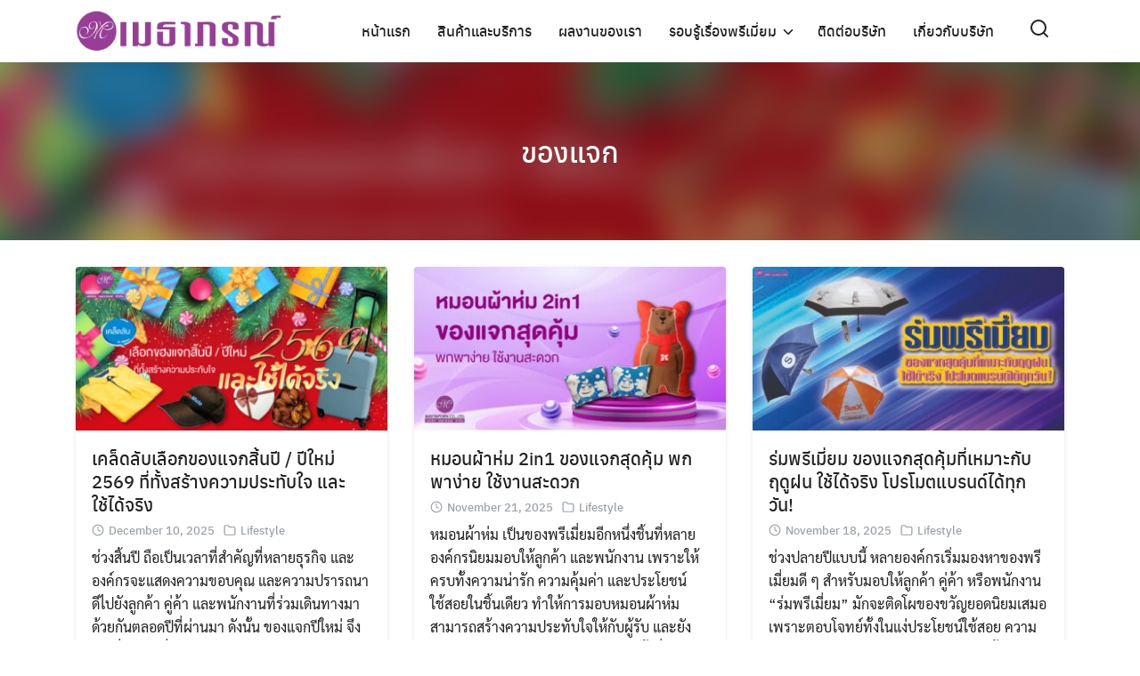

--- FILE ---
content_type: text/html; charset=UTF-8
request_url: https://maytaporn.com/tag/%E0%B8%82%E0%B8%AD%E0%B8%87%E0%B9%81%E0%B8%88%E0%B8%81/
body_size: 11959
content:
<!DOCTYPE html>
<html lang="en-US" prefix="og: https://ogp.me/ns#">
<head>
<meta charset="UTF-8">
<meta name="viewport" content="width=device-width, initial-scale=1">
<link rel="profile" href="http://gmpg.org/xfn/11">
<!-- Search Engine Optimization by Rank Math - https://rankmath.com/ -->
<title>ของแจก Archives - เมธาภรณ์ โรงงานผลิตเสื้อผ้า ของพรีเมี่ยม</title>
<meta name="robots" content="follow, noindex"/>
<meta property="og:locale" content="en_US" />
<meta property="og:type" content="article" />
<meta property="og:title" content="ของแจก Archives - เมธาภรณ์ โรงงานผลิตเสื้อผ้า ของพรีเมี่ยม" />
<meta property="og:url" content="https://maytaporn.com/tag/%e0%b8%82%e0%b8%ad%e0%b8%87%e0%b9%81%e0%b8%88%e0%b8%81/" />
<meta property="og:site_name" content="เมธาภรณ์ โรงงานผลิตเสื้อผ้า ของพรีเมี่ยม" />
<meta name="twitter:card" content="summary_large_image" />
<meta name="twitter:title" content="ของแจก Archives - เมธาภรณ์ โรงงานผลิตเสื้อผ้า ของพรีเมี่ยม" />
<meta name="twitter:label1" content="Posts" />
<meta name="twitter:data1" content="5" />
<script type="application/ld+json" class="rank-math-schema">{"@context":"https://schema.org","@graph":[{"@type":"Organization","@id":"https://maytaporn.com/#organization","name":"\u0e40\u0e21\u0e18\u0e32\u0e20\u0e23\u0e13\u0e4c \u0e42\u0e23\u0e07\u0e07\u0e32\u0e19\u0e1c\u0e25\u0e34\u0e15\u0e40\u0e2a\u0e37\u0e49\u0e2d\u0e1c\u0e49\u0e32 \u0e02\u0e2d\u0e07\u0e1e\u0e23\u0e35\u0e40\u0e21\u0e35\u0e48\u0e22\u0e21","url":"https://maytaporn.com","logo":{"@type":"ImageObject","@id":"https://maytaporn.com/#logo","url":"https://maytaporn.com/wp-content/uploads/2020/03/may_font-logo-300x65-1.png","contentUrl":"https://maytaporn.com/wp-content/uploads/2020/03/may_font-logo-300x65-1.png","caption":"\u0e40\u0e21\u0e18\u0e32\u0e20\u0e23\u0e13\u0e4c \u0e42\u0e23\u0e07\u0e07\u0e32\u0e19\u0e1c\u0e25\u0e34\u0e15\u0e40\u0e2a\u0e37\u0e49\u0e2d\u0e1c\u0e49\u0e32 \u0e02\u0e2d\u0e07\u0e1e\u0e23\u0e35\u0e40\u0e21\u0e35\u0e48\u0e22\u0e21","inLanguage":"en-US","width":"300","height":"65"}},{"@type":"WebSite","@id":"https://maytaporn.com/#website","url":"https://maytaporn.com","name":"\u0e40\u0e21\u0e18\u0e32\u0e20\u0e23\u0e13\u0e4c \u0e42\u0e23\u0e07\u0e07\u0e32\u0e19\u0e1c\u0e25\u0e34\u0e15\u0e40\u0e2a\u0e37\u0e49\u0e2d\u0e1c\u0e49\u0e32 \u0e02\u0e2d\u0e07\u0e1e\u0e23\u0e35\u0e40\u0e21\u0e35\u0e48\u0e22\u0e21","alternateName":"\u0e40\u0e21\u0e18\u0e32\u0e20\u0e23\u0e13\u0e4c","publisher":{"@id":"https://maytaporn.com/#organization"},"inLanguage":"en-US"},{"@type":"BreadcrumbList","@id":"https://maytaporn.com/tag/%e0%b8%82%e0%b8%ad%e0%b8%87%e0%b9%81%e0%b8%88%e0%b8%81/#breadcrumb","itemListElement":[{"@type":"ListItem","position":"1","item":{"@id":"https://maytaporn.com","name":"Home"}},{"@type":"ListItem","position":"2","item":{"@id":"https://maytaporn.com/tag/%e0%b8%82%e0%b8%ad%e0%b8%87%e0%b9%81%e0%b8%88%e0%b8%81/","name":"\u0e02\u0e2d\u0e07\u0e41\u0e08\u0e01"}}]},{"@type":"CollectionPage","@id":"https://maytaporn.com/tag/%e0%b8%82%e0%b8%ad%e0%b8%87%e0%b9%81%e0%b8%88%e0%b8%81/#webpage","url":"https://maytaporn.com/tag/%e0%b8%82%e0%b8%ad%e0%b8%87%e0%b9%81%e0%b8%88%e0%b8%81/","name":"\u0e02\u0e2d\u0e07\u0e41\u0e08\u0e01 Archives - \u0e40\u0e21\u0e18\u0e32\u0e20\u0e23\u0e13\u0e4c \u0e42\u0e23\u0e07\u0e07\u0e32\u0e19\u0e1c\u0e25\u0e34\u0e15\u0e40\u0e2a\u0e37\u0e49\u0e2d\u0e1c\u0e49\u0e32 \u0e02\u0e2d\u0e07\u0e1e\u0e23\u0e35\u0e40\u0e21\u0e35\u0e48\u0e22\u0e21","isPartOf":{"@id":"https://maytaporn.com/#website"},"inLanguage":"en-US","breadcrumb":{"@id":"https://maytaporn.com/tag/%e0%b8%82%e0%b8%ad%e0%b8%87%e0%b9%81%e0%b8%88%e0%b8%81/#breadcrumb"}}]}</script>
<!-- /Rank Math WordPress SEO plugin -->
<link rel='dns-prefetch' href='//www.googletagmanager.com' />
<link rel="alternate" type="application/rss+xml" title="เมธาภรณ์ โรงงานผลิตเสื้อผ้า ของพรีเมี่ยม &raquo; Feed" href="https://maytaporn.com/feed/" />
<link rel="alternate" type="application/rss+xml" title="เมธาภรณ์ โรงงานผลิตเสื้อผ้า ของพรีเมี่ยม &raquo; Comments Feed" href="https://maytaporn.com/comments/feed/" />
<link rel="alternate" type="application/rss+xml" title="เมธาภรณ์ โรงงานผลิตเสื้อผ้า ของพรีเมี่ยม &raquo; ของแจก Tag Feed" href="https://maytaporn.com/tag/%e0%b8%82%e0%b8%ad%e0%b8%87%e0%b9%81%e0%b8%88%e0%b8%81/feed/" />
<style id='wp-img-auto-sizes-contain-inline-css' type='text/css'>
img:is([sizes=auto i],[sizes^="auto," i]){contain-intrinsic-size:3000px 1500px}
/*# sourceURL=wp-img-auto-sizes-contain-inline-css */
</style>
<style id='wp-block-library-inline-css' type='text/css'>
:root{--wp-block-synced-color:#7a00df;--wp-block-synced-color--rgb:122,0,223;--wp-bound-block-color:var(--wp-block-synced-color);--wp-editor-canvas-background:#ddd;--wp-admin-theme-color:#007cba;--wp-admin-theme-color--rgb:0,124,186;--wp-admin-theme-color-darker-10:#006ba1;--wp-admin-theme-color-darker-10--rgb:0,107,160.5;--wp-admin-theme-color-darker-20:#005a87;--wp-admin-theme-color-darker-20--rgb:0,90,135;--wp-admin-border-width-focus:2px}@media (min-resolution:192dpi){:root{--wp-admin-border-width-focus:1.5px}}.wp-element-button{cursor:pointer}:root .has-very-light-gray-background-color{background-color:#eee}:root .has-very-dark-gray-background-color{background-color:#313131}:root .has-very-light-gray-color{color:#eee}:root .has-very-dark-gray-color{color:#313131}:root .has-vivid-green-cyan-to-vivid-cyan-blue-gradient-background{background:linear-gradient(135deg,#00d084,#0693e3)}:root .has-purple-crush-gradient-background{background:linear-gradient(135deg,#34e2e4,#4721fb 50%,#ab1dfe)}:root .has-hazy-dawn-gradient-background{background:linear-gradient(135deg,#faaca8,#dad0ec)}:root .has-subdued-olive-gradient-background{background:linear-gradient(135deg,#fafae1,#67a671)}:root .has-atomic-cream-gradient-background{background:linear-gradient(135deg,#fdd79a,#004a59)}:root .has-nightshade-gradient-background{background:linear-gradient(135deg,#330968,#31cdcf)}:root .has-midnight-gradient-background{background:linear-gradient(135deg,#020381,#2874fc)}:root{--wp--preset--font-size--normal:16px;--wp--preset--font-size--huge:42px}.has-regular-font-size{font-size:1em}.has-larger-font-size{font-size:2.625em}.has-normal-font-size{font-size:var(--wp--preset--font-size--normal)}.has-huge-font-size{font-size:var(--wp--preset--font-size--huge)}.has-text-align-center{text-align:center}.has-text-align-left{text-align:left}.has-text-align-right{text-align:right}.has-fit-text{white-space:nowrap!important}#end-resizable-editor-section{display:none}.aligncenter{clear:both}.items-justified-left{justify-content:flex-start}.items-justified-center{justify-content:center}.items-justified-right{justify-content:flex-end}.items-justified-space-between{justify-content:space-between}.screen-reader-text{border:0;clip-path:inset(50%);height:1px;margin:-1px;overflow:hidden;padding:0;position:absolute;width:1px;word-wrap:normal!important}.screen-reader-text:focus{background-color:#ddd;clip-path:none;color:#444;display:block;font-size:1em;height:auto;left:5px;line-height:normal;padding:15px 23px 14px;text-decoration:none;top:5px;width:auto;z-index:100000}html :where(.has-border-color){border-style:solid}html :where([style*=border-top-color]){border-top-style:solid}html :where([style*=border-right-color]){border-right-style:solid}html :where([style*=border-bottom-color]){border-bottom-style:solid}html :where([style*=border-left-color]){border-left-style:solid}html :where([style*=border-width]){border-style:solid}html :where([style*=border-top-width]){border-top-style:solid}html :where([style*=border-right-width]){border-right-style:solid}html :where([style*=border-bottom-width]){border-bottom-style:solid}html :where([style*=border-left-width]){border-left-style:solid}html :where(img[class*=wp-image-]){height:auto;max-width:100%}:where(figure){margin:0 0 1em}html :where(.is-position-sticky){--wp-admin--admin-bar--position-offset:var(--wp-admin--admin-bar--height,0px)}@media screen and (max-width:600px){html :where(.is-position-sticky){--wp-admin--admin-bar--position-offset:0px}}
/*# sourceURL=wp-block-library-inline-css */
</style><style id='global-styles-inline-css' type='text/css'>
:root{--wp--preset--aspect-ratio--square: 1;--wp--preset--aspect-ratio--4-3: 4/3;--wp--preset--aspect-ratio--3-4: 3/4;--wp--preset--aspect-ratio--3-2: 3/2;--wp--preset--aspect-ratio--2-3: 2/3;--wp--preset--aspect-ratio--16-9: 16/9;--wp--preset--aspect-ratio--9-16: 9/16;--wp--preset--color--black: #000000;--wp--preset--color--cyan-bluish-gray: #abb8c3;--wp--preset--color--white: #ffffff;--wp--preset--color--pale-pink: #f78da7;--wp--preset--color--vivid-red: #cf2e2e;--wp--preset--color--luminous-vivid-orange: #ff6900;--wp--preset--color--luminous-vivid-amber: #fcb900;--wp--preset--color--light-green-cyan: #7bdcb5;--wp--preset--color--vivid-green-cyan: #00d084;--wp--preset--color--pale-cyan-blue: #8ed1fc;--wp--preset--color--vivid-cyan-blue: #0693e3;--wp--preset--color--vivid-purple: #9b51e0;--wp--preset--gradient--vivid-cyan-blue-to-vivid-purple: linear-gradient(135deg,rgb(6,147,227) 0%,rgb(155,81,224) 100%);--wp--preset--gradient--light-green-cyan-to-vivid-green-cyan: linear-gradient(135deg,rgb(122,220,180) 0%,rgb(0,208,130) 100%);--wp--preset--gradient--luminous-vivid-amber-to-luminous-vivid-orange: linear-gradient(135deg,rgb(252,185,0) 0%,rgb(255,105,0) 100%);--wp--preset--gradient--luminous-vivid-orange-to-vivid-red: linear-gradient(135deg,rgb(255,105,0) 0%,rgb(207,46,46) 100%);--wp--preset--gradient--very-light-gray-to-cyan-bluish-gray: linear-gradient(135deg,rgb(238,238,238) 0%,rgb(169,184,195) 100%);--wp--preset--gradient--cool-to-warm-spectrum: linear-gradient(135deg,rgb(74,234,220) 0%,rgb(151,120,209) 20%,rgb(207,42,186) 40%,rgb(238,44,130) 60%,rgb(251,105,98) 80%,rgb(254,248,76) 100%);--wp--preset--gradient--blush-light-purple: linear-gradient(135deg,rgb(255,206,236) 0%,rgb(152,150,240) 100%);--wp--preset--gradient--blush-bordeaux: linear-gradient(135deg,rgb(254,205,165) 0%,rgb(254,45,45) 50%,rgb(107,0,62) 100%);--wp--preset--gradient--luminous-dusk: linear-gradient(135deg,rgb(255,203,112) 0%,rgb(199,81,192) 50%,rgb(65,88,208) 100%);--wp--preset--gradient--pale-ocean: linear-gradient(135deg,rgb(255,245,203) 0%,rgb(182,227,212) 50%,rgb(51,167,181) 100%);--wp--preset--gradient--electric-grass: linear-gradient(135deg,rgb(202,248,128) 0%,rgb(113,206,126) 100%);--wp--preset--gradient--midnight: linear-gradient(135deg,rgb(2,3,129) 0%,rgb(40,116,252) 100%);--wp--preset--font-size--small: 13px;--wp--preset--font-size--medium: 20px;--wp--preset--font-size--large: 36px;--wp--preset--font-size--x-large: 42px;--wp--preset--spacing--20: 0.44rem;--wp--preset--spacing--30: 0.67rem;--wp--preset--spacing--40: 1rem;--wp--preset--spacing--50: 1.5rem;--wp--preset--spacing--60: 2.25rem;--wp--preset--spacing--70: 3.38rem;--wp--preset--spacing--80: 5.06rem;--wp--preset--shadow--natural: 6px 6px 9px rgba(0, 0, 0, 0.2);--wp--preset--shadow--deep: 12px 12px 50px rgba(0, 0, 0, 0.4);--wp--preset--shadow--sharp: 6px 6px 0px rgba(0, 0, 0, 0.2);--wp--preset--shadow--outlined: 6px 6px 0px -3px rgb(255, 255, 255), 6px 6px rgb(0, 0, 0);--wp--preset--shadow--crisp: 6px 6px 0px rgb(0, 0, 0);}:where(.is-layout-flex){gap: 0.5em;}:where(.is-layout-grid){gap: 0.5em;}body .is-layout-flex{display: flex;}.is-layout-flex{flex-wrap: wrap;align-items: center;}.is-layout-flex > :is(*, div){margin: 0;}body .is-layout-grid{display: grid;}.is-layout-grid > :is(*, div){margin: 0;}:where(.wp-block-columns.is-layout-flex){gap: 2em;}:where(.wp-block-columns.is-layout-grid){gap: 2em;}:where(.wp-block-post-template.is-layout-flex){gap: 1.25em;}:where(.wp-block-post-template.is-layout-grid){gap: 1.25em;}.has-black-color{color: var(--wp--preset--color--black) !important;}.has-cyan-bluish-gray-color{color: var(--wp--preset--color--cyan-bluish-gray) !important;}.has-white-color{color: var(--wp--preset--color--white) !important;}.has-pale-pink-color{color: var(--wp--preset--color--pale-pink) !important;}.has-vivid-red-color{color: var(--wp--preset--color--vivid-red) !important;}.has-luminous-vivid-orange-color{color: var(--wp--preset--color--luminous-vivid-orange) !important;}.has-luminous-vivid-amber-color{color: var(--wp--preset--color--luminous-vivid-amber) !important;}.has-light-green-cyan-color{color: var(--wp--preset--color--light-green-cyan) !important;}.has-vivid-green-cyan-color{color: var(--wp--preset--color--vivid-green-cyan) !important;}.has-pale-cyan-blue-color{color: var(--wp--preset--color--pale-cyan-blue) !important;}.has-vivid-cyan-blue-color{color: var(--wp--preset--color--vivid-cyan-blue) !important;}.has-vivid-purple-color{color: var(--wp--preset--color--vivid-purple) !important;}.has-black-background-color{background-color: var(--wp--preset--color--black) !important;}.has-cyan-bluish-gray-background-color{background-color: var(--wp--preset--color--cyan-bluish-gray) !important;}.has-white-background-color{background-color: var(--wp--preset--color--white) !important;}.has-pale-pink-background-color{background-color: var(--wp--preset--color--pale-pink) !important;}.has-vivid-red-background-color{background-color: var(--wp--preset--color--vivid-red) !important;}.has-luminous-vivid-orange-background-color{background-color: var(--wp--preset--color--luminous-vivid-orange) !important;}.has-luminous-vivid-amber-background-color{background-color: var(--wp--preset--color--luminous-vivid-amber) !important;}.has-light-green-cyan-background-color{background-color: var(--wp--preset--color--light-green-cyan) !important;}.has-vivid-green-cyan-background-color{background-color: var(--wp--preset--color--vivid-green-cyan) !important;}.has-pale-cyan-blue-background-color{background-color: var(--wp--preset--color--pale-cyan-blue) !important;}.has-vivid-cyan-blue-background-color{background-color: var(--wp--preset--color--vivid-cyan-blue) !important;}.has-vivid-purple-background-color{background-color: var(--wp--preset--color--vivid-purple) !important;}.has-black-border-color{border-color: var(--wp--preset--color--black) !important;}.has-cyan-bluish-gray-border-color{border-color: var(--wp--preset--color--cyan-bluish-gray) !important;}.has-white-border-color{border-color: var(--wp--preset--color--white) !important;}.has-pale-pink-border-color{border-color: var(--wp--preset--color--pale-pink) !important;}.has-vivid-red-border-color{border-color: var(--wp--preset--color--vivid-red) !important;}.has-luminous-vivid-orange-border-color{border-color: var(--wp--preset--color--luminous-vivid-orange) !important;}.has-luminous-vivid-amber-border-color{border-color: var(--wp--preset--color--luminous-vivid-amber) !important;}.has-light-green-cyan-border-color{border-color: var(--wp--preset--color--light-green-cyan) !important;}.has-vivid-green-cyan-border-color{border-color: var(--wp--preset--color--vivid-green-cyan) !important;}.has-pale-cyan-blue-border-color{border-color: var(--wp--preset--color--pale-cyan-blue) !important;}.has-vivid-cyan-blue-border-color{border-color: var(--wp--preset--color--vivid-cyan-blue) !important;}.has-vivid-purple-border-color{border-color: var(--wp--preset--color--vivid-purple) !important;}.has-vivid-cyan-blue-to-vivid-purple-gradient-background{background: var(--wp--preset--gradient--vivid-cyan-blue-to-vivid-purple) !important;}.has-light-green-cyan-to-vivid-green-cyan-gradient-background{background: var(--wp--preset--gradient--light-green-cyan-to-vivid-green-cyan) !important;}.has-luminous-vivid-amber-to-luminous-vivid-orange-gradient-background{background: var(--wp--preset--gradient--luminous-vivid-amber-to-luminous-vivid-orange) !important;}.has-luminous-vivid-orange-to-vivid-red-gradient-background{background: var(--wp--preset--gradient--luminous-vivid-orange-to-vivid-red) !important;}.has-very-light-gray-to-cyan-bluish-gray-gradient-background{background: var(--wp--preset--gradient--very-light-gray-to-cyan-bluish-gray) !important;}.has-cool-to-warm-spectrum-gradient-background{background: var(--wp--preset--gradient--cool-to-warm-spectrum) !important;}.has-blush-light-purple-gradient-background{background: var(--wp--preset--gradient--blush-light-purple) !important;}.has-blush-bordeaux-gradient-background{background: var(--wp--preset--gradient--blush-bordeaux) !important;}.has-luminous-dusk-gradient-background{background: var(--wp--preset--gradient--luminous-dusk) !important;}.has-pale-ocean-gradient-background{background: var(--wp--preset--gradient--pale-ocean) !important;}.has-electric-grass-gradient-background{background: var(--wp--preset--gradient--electric-grass) !important;}.has-midnight-gradient-background{background: var(--wp--preset--gradient--midnight) !important;}.has-small-font-size{font-size: var(--wp--preset--font-size--small) !important;}.has-medium-font-size{font-size: var(--wp--preset--font-size--medium) !important;}.has-large-font-size{font-size: var(--wp--preset--font-size--large) !important;}.has-x-large-font-size{font-size: var(--wp--preset--font-size--x-large) !important;}
/*# sourceURL=global-styles-inline-css */
</style>
<style id='classic-theme-styles-inline-css' type='text/css'>
/*! This file is auto-generated */
.wp-block-button__link{color:#fff;background-color:#32373c;border-radius:9999px;box-shadow:none;text-decoration:none;padding:calc(.667em + 2px) calc(1.333em + 2px);font-size:1.125em}.wp-block-file__button{background:#32373c;color:#fff;text-decoration:none}
/*# sourceURL=/wp-includes/css/classic-themes.min.css */
</style>
<link rel='stylesheet' id='s-mobile-css' href='//maytaporn.com/wp-content/cache/wpfc-minified/jqf6kfhl/8ecyh.css' type='text/css' media='all' />
<link rel='stylesheet' id='s-desktop-css' href='//maytaporn.com/wp-content/cache/wpfc-minified/79pd9ba3/8ecyh.css' type='text/css' media='(min-width: 992px)' />
<link rel='stylesheet' id='slb_core-css' href='//maytaporn.com/wp-content/cache/wpfc-minified/mau4bulj/8ecyh.css' type='text/css' media='all' />
<link rel='stylesheet' id='fruit-css' href='//maytaporn.com/wp-content/themes/fruit/css/style.css?ver=2.3.9' type='text/css' media='all' />
<style id='rocket-lazyload-inline-css' type='text/css'>
.rll-youtube-player{position:relative;padding-bottom:56.23%;height:0;overflow:hidden;max-width:100%;}.rll-youtube-player:focus-within{outline: 2px solid currentColor;outline-offset: 5px;}.rll-youtube-player iframe{position:absolute;top:0;left:0;width:100%;height:100%;z-index:100;background:0 0}.rll-youtube-player img{bottom:0;display:block;left:0;margin:auto;max-width:100%;width:100%;position:absolute;right:0;top:0;border:none;height:auto;-webkit-transition:.4s all;-moz-transition:.4s all;transition:.4s all}.rll-youtube-player img:hover{-webkit-filter:brightness(75%)}.rll-youtube-player .play{height:100%;width:100%;left:0;top:0;position:absolute;background:url(https://maytaporn.com/wp-content/plugins/rocket-lazy-load/assets/img/youtube.png) no-repeat center;background-color: transparent !important;cursor:pointer;border:none;}
/*# sourceURL=rocket-lazyload-inline-css */
</style>
<!--n2css-->
<!-- Google tag (gtag.js) snippet added by Site Kit -->
<!-- Google Analytics snippet added by Site Kit -->
<script type="text/javascript" src="https://www.googletagmanager.com/gtag/js?id=GT-K4TCH94" id="google_gtagjs-js" async></script>
<script type="text/javascript" id="google_gtagjs-js-after">
/* <![CDATA[ */
window.dataLayer = window.dataLayer || [];function gtag(){dataLayer.push(arguments);}
gtag("set","linker",{"domains":["maytaporn.com"]});
gtag("js", new Date());
gtag("set", "developer_id.dZTNiMT", true);
gtag("config", "GT-K4TCH94");
//# sourceURL=google_gtagjs-js-after
/* ]]> */
</script>
<link rel="https://api.w.org/" href="https://maytaporn.com/wp-json/" /><link rel="alternate" title="JSON" type="application/json" href="https://maytaporn.com/wp-json/wp/v2/tags/376" /><link rel="EditURI" type="application/rsd+xml" title="RSD" href="https://maytaporn.com/xmlrpc.php?rsd" />
<meta name="generator" content="WordPress 6.9" />
<meta name="generator" content="Site Kit by Google 1.168.0" /><style id="kirki_css" type="text/css">.site-header{position:fixed;}@media(max-width:991px){.s-autoshow-m.-hide{transform: translateY(-50px)}.s-autoshow-m.-show{transform: translateY(0)}header.site-header.-top-logo{background-color:#ffffff}.site-title{display:none}}@media(min-width:992px){.site-header{position: fixed;}.s-autoshow-d.-hide{transform: translateY(-70px)}.s-autoshow-d.-show{transform: translateY(0)}nav.site-nav-d ul.sub-menu{background-color:#ffffff}nav.site-nav-d ul.sub-menu::before{border-bottom-color:#ffffff}}.site-title{display:none}body.page .main-header{display:none}.site-header{box-shadow:none;}.content-item .byline,.content-item a.author{display:none}.content-item.-card{padding-bottom:15px}#main .add_to_cart_button {display:none;}</style><!-- There is no amphtml version available for this URL. --><link rel="icon" href="https://maytaporn.com/wp-content/uploads/2014/09/cropped-maytaporn-1-100x100.png" sizes="32x32" />
<link rel="icon" href="https://maytaporn.com/wp-content/uploads/2014/09/cropped-maytaporn-1-300x300.png" sizes="192x192" />
<link rel="apple-touch-icon" href="https://maytaporn.com/wp-content/uploads/2014/09/cropped-maytaporn-1-300x300.png" />
<meta name="msapplication-TileImage" content="https://maytaporn.com/wp-content/uploads/2014/09/cropped-maytaporn-1-300x300.png" />
<style type="text/css" id="wp-custom-css">
.home .entry-meta {display:none}		</style>
<style id="kirki-inline-styles">:root{--s-accent:#9a3b95;--s-accent-hover:#c751c1;}.single-related{--s-light:#f1f1f3;}.single-related .s-title{--s-text:#222;}.footer-bar{--s-text:#bbc0c4;--s-accent-hover:#ffffff;background:#0a0b0c;background-color:#0a0b0c;background-repeat:repeat;background-position:center center;background-attachment:scroll;-webkit-background-size:cover;-moz-background-size:cover;-ms-background-size:cover;-o-background-size:cover;background-size:cover;}@media(min-width: 992px){:root{--s-header-height:70px;}.site-branding img{max-height:50px;height:50px;}}@media(max-width: 991px){:root{--s-header-height:50px;}.site-branding img{max-height:30px;height:30px;}}</style><noscript><style id="rocket-lazyload-nojs-css">.rll-youtube-player, [data-lazy-src]{display:none !important;}</style></noscript>   
</head>
<body class="archive tag tag-376 wp-custom-logo wp-theme-plant wp-child-theme-fruit">
<a class="skip-link screen-reader-text" href="#content">Skip to content</a>
<div id="page" class="site">
<header id="masthead" class="site-header _heading s-autoshow-m s-autoshow-d -left-logo -center-logo-m"
data-scroll="300">
<div class="s-container">
<div class="site-branding">
<div class="site-logo"><a href="https://maytaporn.com/" class="custom-logo-link" rel="home"><picture class="custom-logo" decoding="async">
<source type="image/webp" srcset="https://maytaporn.com/wp-content/uploads/2020/03/may_font-logo-300x65-1.png.webp"/>
<img width="300" height="65" src="data:image/svg+xml,%3Csvg%20xmlns='http://www.w3.org/2000/svg'%20viewBox='0%200%20300%2065'%3E%3C/svg%3E" alt="เมธาภรณ์ โรงงานผลิตเสื้อผ้า ของพรีเมี่ยม" decoding="async" data-lazy-src="https://maytaporn.com/wp-content/uploads/2020/03/may_font-logo-300x65-1.png"/><noscript><img width="300" height="65" src="https://maytaporn.com/wp-content/uploads/2020/03/may_font-logo-300x65-1.png" alt="เมธาภรณ์ โรงงานผลิตเสื้อผ้า ของพรีเมี่ยม" decoding="async"/></noscript>
</picture>
</a></div>                    <p class="site-title"><a href="https://maytaporn.com/" rel="home">เมธาภรณ์ โรงงานผลิตเสื้อผ้า ของพรีเมี่ยม</a></p>                </div>
<div class="action-left">
<div class="site-toggle"><b></b></div>                </div>
<div class="action-right">
<a class="site-search _mobile s-modal-trigger m-user" onclick="return false;" data-popup-trigger="site-search"><svg xmlns="http://www.w3.org/2000/svg" width="24" height="24" viewBox="0 0 24 24" fill="none" stroke="currentColor" stroke-width="2" stroke-linecap="round" stroke-linejoin="round" class="feather feather-search"><circle cx="11" cy="11" r="8"></circle><line x1="21" y1="21" x2="16.65" y2="16.65"></line></svg></a>                </div>
<nav id="site-nav-d" class="site-nav-d _desktop">
<div class="menu-main-menu-container"><ul id="primary-menu" class="menu"><li id="menu-item-11851" class="menu-item menu-item-type-post_type menu-item-object-page menu-item-home menu-item-11851"><a href="https://maytaporn.com/">หน้าแรก</a></li>
<li id="menu-item-11804" class="menu-item menu-item-type-taxonomy menu-item-object-category menu-item-11804"><a href="https://maytaporn.com/products/">สินค้าและบริการ</a></li>
<li id="menu-item-3581" class="menu-item menu-item-type-taxonomy menu-item-object-category menu-item-3581"><a href="https://maytaporn.com/myportfolio/">ผลงานของเรา</a></li>
<li id="menu-item-3582" class="menu-item menu-item-type-taxonomy menu-item-object-category menu-item-has-children menu-item-3582"><a href="https://maytaporn.com/knowledge/">รอบรู้เรื่องพรีเมี่ยม</a>
<ul class="sub-menu">
<li id="menu-item-3584" class="menu-item menu-item-type-taxonomy menu-item-object-category menu-item-3584"><a href="https://maytaporn.com/lifestyle/">บทความ Lifestyle</a></li>
</ul>
</li>
<li id="menu-item-17008" class="menu-item menu-item-type-post_type menu-item-object-page menu-item-17008"><a href="https://maytaporn.com/contact-us/">ติดต่อบริษัท</a></li>
<li id="menu-item-17009" class="menu-item menu-item-type-post_type menu-item-object-page menu-item-17009"><a href="https://maytaporn.com/about-us/">เกี่ยวกับบริษัท</a></li>
</ul></div>                </nav>
<div class="site-action">
<a class="site-search s-modal-trigger m-user" onclick="return false;" data-popup-trigger="site-search"><svg xmlns="http://www.w3.org/2000/svg" width="24" height="24" viewBox="0 0 24 24" fill="none" stroke="currentColor" stroke-width="2" stroke-linecap="round" stroke-linejoin="round" class="feather feather-search"><circle cx="11" cy="11" r="8"></circle><line x1="21" y1="21" x2="16.65" y2="16.65"></line></svg></a>                </div>
</div>
<nav id="site-nav-m" class="site-nav-m">
<div class="s-container">
<div class="menu-main-menu-container"><ul id="mobile-menu" class="menu"><li class="menu-item menu-item-type-post_type menu-item-object-page menu-item-home menu-item-11851"><a href="https://maytaporn.com/">หน้าแรก</a></li>
<li class="menu-item menu-item-type-taxonomy menu-item-object-category menu-item-11804"><a href="https://maytaporn.com/products/">สินค้าและบริการ</a></li>
<li class="menu-item menu-item-type-taxonomy menu-item-object-category menu-item-3581"><a href="https://maytaporn.com/myportfolio/">ผลงานของเรา</a></li>
<li class="menu-item menu-item-type-taxonomy menu-item-object-category menu-item-has-children menu-item-3582"><a href="https://maytaporn.com/knowledge/">รอบรู้เรื่องพรีเมี่ยม</a>
<ul class="sub-menu">
<li class="menu-item menu-item-type-taxonomy menu-item-object-category menu-item-3584"><a href="https://maytaporn.com/lifestyle/">บทความ Lifestyle</a></li>
</ul>
</li>
<li class="menu-item menu-item-type-post_type menu-item-object-page menu-item-17008"><a href="https://maytaporn.com/contact-us/">ติดต่อบริษัท</a></li>
<li class="menu-item menu-item-type-post_type menu-item-object-page menu-item-17009"><a href="https://maytaporn.com/about-us/">เกี่ยวกับบริษัท</a></li>
</ul></div>                                    </div>
</nav>
</header>
<div class="s-modal -full" data-s-modal="site-search">
<span class="s-modal-close"><svg xmlns="http://www.w3.org/2000/svg" width="24" height="24" viewBox="0 0 24 24" fill="none" stroke="currentColor" stroke-width="2" stroke-linecap="round" stroke-linejoin="round" class="feather feather-x"><line x1="18" y1="6" x2="6" y2="18"></line><line x1="6" y1="6" x2="18" y2="18"></line></svg></span>
<form role="search" method="get" id="searchform" class="search-form" action="https://maytaporn.com/">
<label for="s">
<span class="screen-reader-text">Search for:</span>
<input type="search" id="s" class="search-field"
placeholder="Search &hellip;"
value="" name="s" />
</label>
<button type="submit" class="button-primary"><svg xmlns="http://www.w3.org/2000/svg" width="24" height="24" viewBox="0 0 24 24" fill="none" stroke="currentColor" stroke-width="2" stroke-linecap="round" stroke-linejoin="round" class="feather feather-search"><circle cx="11" cy="11" r="8"></circle><line x1="21" y1="21" x2="16.65" y2="16.65"></line></svg><span class="screen-reader-text">Search</span></button>
</form>        </div>
<div class="site-header-space"></div>
<div id="content" class="site-content">
<div class="main-header -banner"><div data-bg="https://maytaporn.com/wp-content/uploads/2025/12/1200x628-35.jpg" class="bg rocket-lazyload" style=" filter: blur(20px); opacity: 0.7;"></div><div class="s-container">
<div class="main-title _heading">
<div class="title"><a href="https://maytaporn.com/new-year-gift-2026/">ของแจก</a> </div>
</div>
</div>
</div>
<div class="s-container main-body -full-width">
<div id="primary" class="content-area">
<main id="main" class="site-main">
<header class="page-header">
<h1 class="page-title entry-title hide">ของแจก</h1>            </header>
<div class="s-grid -m1 -d3"><article id="post-19552" class="content-item -card post-19552 post type-post status-publish format-standard has-post-thumbnail hentry category-lifestyle tag-376 tag-699 tag-698 tag-700">
<div class="pic">
<a href="https://maytaporn.com/new-year-gift-2026/" title="Permalink to เคล็ดลับเลือกของแจกสิ้นปี / ปีใหม่ 2569 ที่ทั้งสร้างความประทับใจ และใช้ได้จริง" rel="bookmark">
<img width="360" height="189" src="data:image/svg+xml,%3Csvg%20xmlns='http://www.w3.org/2000/svg'%20viewBox='0%200%20360%20189'%3E%3C/svg%3E" class="attachment-post-thumbnail size-post-thumbnail wp-post-image" alt="" decoding="async" fetchpriority="high" data-lazy-srcset="https://maytaporn.com/wp-content/uploads/2025/12/1200x628-35-360x189.jpg 360w, https://maytaporn.com/wp-content/uploads/2025/12/1200x628-35-768x402.jpg 768w, https://maytaporn.com/wp-content/uploads/2025/12/1200x628-35.jpg 1200w" data-lazy-sizes="(max-width: 360px) 100vw, 360px" data-lazy-src="https://maytaporn.com/wp-content/uploads/2025/12/1200x628-35-360x189.jpg" /><noscript><img width="360" height="189" src="https://maytaporn.com/wp-content/uploads/2025/12/1200x628-35-360x189.jpg" class="attachment-post-thumbnail size-post-thumbnail wp-post-image" alt="" decoding="async" fetchpriority="high" srcset="https://maytaporn.com/wp-content/uploads/2025/12/1200x628-35-360x189.jpg 360w, https://maytaporn.com/wp-content/uploads/2025/12/1200x628-35-768x402.jpg 768w, https://maytaporn.com/wp-content/uploads/2025/12/1200x628-35.jpg 1200w" sizes="(max-width: 360px) 100vw, 360px" /></noscript>        </a>
</div>
<div class="info">
<header class="entry-header">
<h2 class="entry-title"><a href="https://maytaporn.com/new-year-gift-2026/" rel="bookmark">เคล็ดลับเลือกของแจกสิ้นปี / ปีใหม่ 2569 ที่ทั้งสร้างความประทับใจ และใช้ได้จริง</a></h2>            <div class="entry-meta">
<span class="posted-on _heading"><svg xmlns="http://www.w3.org/2000/svg" width="24" height="24" viewBox="0 0 24 24" fill="none" stroke="currentColor" stroke-width="2" stroke-linecap="round" stroke-linejoin="round" class="feather feather-clock"><circle cx="12" cy="12" r="10"></circle><polyline points="12 6 12 12 16 14"></polyline></svg> <a href="https://maytaporn.com/new-year-gift-2026/" rel="bookmark"><time class="entry-date published" datetime="2025-12-10T18:33:53+07:00">December 10, 2025</time><time class="updated hide" datetime="2025-12-10T18:35:43+07:00">December 10, 2025</time></a></span><span class="cat-links _heading"><svg xmlns="http://www.w3.org/2000/svg" width="24" height="24" viewBox="0 0 24 24" fill="none" stroke="currentColor" stroke-width="2" stroke-linecap="round" stroke-linejoin="round" class="feather feather-folder"><path d="M22 19a2 2 0 0 1-2 2H4a2 2 0 0 1-2-2V5a2 2 0 0 1 2-2h5l2 3h9a2 2 0 0 1 2 2z"></path></svg> <a href="https://maytaporn.com/lifestyle/" rel="category tag">Lifestyle</a></span>                            </div>
</header>
<div class="entry-summary">
<p>ช่วงสิ้นปี ถือเป็นเวลาที่สำคัญที่หลายธุรกิจ และองค์กรจะแสดงความขอบคุณ และความปรารถนาดีไปยังลูกค้า คู่ค้า และพนักงานที่ร่วมเดินทางมาด้วยกันตลอดปีที่ผ่านมา ดังนั้น ของแจกปีใหม่ จึงเป็นสื่อกลางที่ทรงพลังในการส่งต่อความรู้สึกดี ๆ ซึ่งวันนี้เราก็ได้รวบรวม 6 หมวดหมู่ของแจกยอดนิยม มาฝากกันค่ะ </p>
</div>
</div>
</article><article id="post-19515" class="content-item -card post-19515 post type-post status-publish format-standard has-post-thumbnail hentry category-lifestyle tag-690 tag-376 tag-696 tag-697 tag-496 tag-108">
<div class="pic">
<a href="https://maytaporn.com/blanket-pillow/" title="Permalink to หมอนผ้าห่ม 2in1 ของแจกสุดคุ้ม พกพาง่าย ใช้งานสะดวก" rel="bookmark">
<img width="360" height="189" src="data:image/svg+xml,%3Csvg%20xmlns='http://www.w3.org/2000/svg'%20viewBox='0%200%20360%20189'%3E%3C/svg%3E" class="attachment-post-thumbnail size-post-thumbnail wp-post-image" alt="" decoding="async" data-lazy-srcset="https://maytaporn.com/wp-content/uploads/2025/11/CT112025-0019-Website-360x189.jpg 360w, https://maytaporn.com/wp-content/uploads/2025/11/CT112025-0019-Website-768x402.jpg 768w, https://maytaporn.com/wp-content/uploads/2025/11/CT112025-0019-Website.jpg 1200w" data-lazy-sizes="(max-width: 360px) 100vw, 360px" data-lazy-src="https://maytaporn.com/wp-content/uploads/2025/11/CT112025-0019-Website-360x189.jpg" /><noscript><img width="360" height="189" src="https://maytaporn.com/wp-content/uploads/2025/11/CT112025-0019-Website-360x189.jpg" class="attachment-post-thumbnail size-post-thumbnail wp-post-image" alt="" decoding="async" srcset="https://maytaporn.com/wp-content/uploads/2025/11/CT112025-0019-Website-360x189.jpg 360w, https://maytaporn.com/wp-content/uploads/2025/11/CT112025-0019-Website-768x402.jpg 768w, https://maytaporn.com/wp-content/uploads/2025/11/CT112025-0019-Website.jpg 1200w" sizes="(max-width: 360px) 100vw, 360px" /></noscript>        </a>
</div>
<div class="info">
<header class="entry-header">
<h2 class="entry-title"><a href="https://maytaporn.com/blanket-pillow/" rel="bookmark">หมอนผ้าห่ม 2in1 ของแจกสุดคุ้ม พกพาง่าย ใช้งานสะดวก</a></h2>            <div class="entry-meta">
<span class="posted-on _heading"><svg xmlns="http://www.w3.org/2000/svg" width="24" height="24" viewBox="0 0 24 24" fill="none" stroke="currentColor" stroke-width="2" stroke-linecap="round" stroke-linejoin="round" class="feather feather-clock"><circle cx="12" cy="12" r="10"></circle><polyline points="12 6 12 12 16 14"></polyline></svg> <a href="https://maytaporn.com/blanket-pillow/" rel="bookmark"><time class="entry-date published updated" datetime="2025-11-21T18:23:33+07:00">November 21, 2025</time></a></span><span class="cat-links _heading"><svg xmlns="http://www.w3.org/2000/svg" width="24" height="24" viewBox="0 0 24 24" fill="none" stroke="currentColor" stroke-width="2" stroke-linecap="round" stroke-linejoin="round" class="feather feather-folder"><path d="M22 19a2 2 0 0 1-2 2H4a2 2 0 0 1-2-2V5a2 2 0 0 1 2-2h5l2 3h9a2 2 0 0 1 2 2z"></path></svg> <a href="https://maytaporn.com/lifestyle/" rel="category tag">Lifestyle</a></span>                            </div>
</header>
<div class="entry-summary">
<p>หมอนผ้าห่ม เป็นของพรีเมี่ยมอีกหนึ่งชิ้นที่หลายองค์กรนิยมมอบให้ลูกค้า และพนักงาน เพราะให้ครบทั้งความน่ารัก ความคุ้มค่า และประโยชน์ใช้สอยในชิ้นเดียว ทำให้การมอบหมอนผ้าห่ม สามารถสร้างความประทับใจให้กับผู้รับ และยังช่วยให้แบรนด์ของคุณถูกจดจำได้ทุกครั้งที่เขาหยิบมาใช้อีกด้วยค่ะ</p>
</div>
</div>
</article><article id="post-19510" class="content-item -card post-19510 post type-post status-publish format-standard has-post-thumbnail hentry category-lifestyle tag-376 tag-261 tag-44 tag-255 tag-556">
<div class="pic">
<a href="https://maytaporn.com/premium-umbrella-2/" title="Permalink to ร่มพรีเมี่ยม ของแจกสุดคุ้มที่เหมาะกับฤดูฝน ใช้ได้จริง โปรโมตแบรนด์ได้ทุกวัน!" rel="bookmark">
<img width="360" height="189" src="data:image/svg+xml,%3Csvg%20xmlns='http://www.w3.org/2000/svg'%20viewBox='0%200%20360%20189'%3E%3C/svg%3E" class="attachment-post-thumbnail size-post-thumbnail wp-post-image" alt="" decoding="async" data-lazy-srcset="https://maytaporn.com/wp-content/uploads/2025/11/Maytaporn-_-Website-01-360x189.jpg 360w, https://maytaporn.com/wp-content/uploads/2025/11/Maytaporn-_-Website-01-768x402.jpg 768w, https://maytaporn.com/wp-content/uploads/2025/11/Maytaporn-_-Website-01-1536x804.jpg 1536w, https://maytaporn.com/wp-content/uploads/2025/11/Maytaporn-_-Website-01-2048x1072.jpg 2048w" data-lazy-sizes="(max-width: 360px) 100vw, 360px" data-lazy-src="https://maytaporn.com/wp-content/uploads/2025/11/Maytaporn-_-Website-01-360x189.jpg" /><noscript><img width="360" height="189" src="https://maytaporn.com/wp-content/uploads/2025/11/Maytaporn-_-Website-01-360x189.jpg" class="attachment-post-thumbnail size-post-thumbnail wp-post-image" alt="" decoding="async" srcset="https://maytaporn.com/wp-content/uploads/2025/11/Maytaporn-_-Website-01-360x189.jpg 360w, https://maytaporn.com/wp-content/uploads/2025/11/Maytaporn-_-Website-01-768x402.jpg 768w, https://maytaporn.com/wp-content/uploads/2025/11/Maytaporn-_-Website-01-1536x804.jpg 1536w, https://maytaporn.com/wp-content/uploads/2025/11/Maytaporn-_-Website-01-2048x1072.jpg 2048w" sizes="(max-width: 360px) 100vw, 360px" /></noscript>        </a>
</div>
<div class="info">
<header class="entry-header">
<h2 class="entry-title"><a href="https://maytaporn.com/premium-umbrella-2/" rel="bookmark">ร่มพรีเมี่ยม ของแจกสุดคุ้มที่เหมาะกับฤดูฝน ใช้ได้จริง โปรโมตแบรนด์ได้ทุกวัน!</a></h2>            <div class="entry-meta">
<span class="posted-on _heading"><svg xmlns="http://www.w3.org/2000/svg" width="24" height="24" viewBox="0 0 24 24" fill="none" stroke="currentColor" stroke-width="2" stroke-linecap="round" stroke-linejoin="round" class="feather feather-clock"><circle cx="12" cy="12" r="10"></circle><polyline points="12 6 12 12 16 14"></polyline></svg> <a href="https://maytaporn.com/premium-umbrella-2/" rel="bookmark"><time class="entry-date published updated" datetime="2025-11-18T10:30:52+07:00">November 18, 2025</time></a></span><span class="cat-links _heading"><svg xmlns="http://www.w3.org/2000/svg" width="24" height="24" viewBox="0 0 24 24" fill="none" stroke="currentColor" stroke-width="2" stroke-linecap="round" stroke-linejoin="round" class="feather feather-folder"><path d="M22 19a2 2 0 0 1-2 2H4a2 2 0 0 1-2-2V5a2 2 0 0 1 2-2h5l2 3h9a2 2 0 0 1 2 2z"></path></svg> <a href="https://maytaporn.com/lifestyle/" rel="category tag">Lifestyle</a></span>                            </div>
</header>
<div class="entry-summary">
<p>ช่วงปลายปีแบบนี้ หลายองค์กรเริ่มมองหาของพรีเมี่ยมดี ๆ สำหรับมอบให้ลูกค้า คู่ค้า หรือพนักงาน “ร่มพรีเมี่ยม” มักจะติดโผของขวัญยอดนิยมเสมอ เพราะตอบโจทย์ทั้งในแง่ประโยชน์ใช้สอย ความสวยงาม และคุณค่าในเชิงสัญลักษณ์ อีกทั้งยังเป็นการโปรโมตแบรนด์อย่างแนบเนียนอีกด้วย</p>
</div>
</div>
</article><article id="post-16817" class="content-item -card post-16817 post type-post status-publish format-standard has-post-thumbnail hentry category-lifestyle tag-376 tag-498">
<div class="pic">
<a href="https://maytaporn.com/notebook/" title="Permalink to แนะนำสมุดโน๊ตของแจกไอเทมสุดพิเศษที่ไม่ตกเทรนด์" rel="bookmark">
<picture class="attachment-post-thumbnail size-post-thumbnail wp-post-image" decoding="async" loading="lazy">
<source type="image/webp" srcset="https://maytaporn.com/wp-content/uploads/2023/08/notebook-1.jpg.webp 1200w, https://maytaporn.com/wp-content/uploads/2023/08/notebook-1-768x402.jpg.webp 768w, https://maytaporn.com/wp-content/uploads/2023/08/notebook-1-803x420.jpg.webp 803w, https://maytaporn.com/wp-content/uploads/2023/08/notebook-1-640x335.jpg.webp 640w, https://maytaporn.com/wp-content/uploads/2023/08/notebook-1-681x356.jpg.webp 681w" sizes="auto, (max-width: 360px) 100vw, 360px"/>
<img width="360" height="189" src="data:image/svg+xml,%3Csvg%20xmlns='http://www.w3.org/2000/svg'%20viewBox='0%200%20360%20189'%3E%3C/svg%3E" alt="" decoding="async" data-lazy-srcset="https://maytaporn.com/wp-content/uploads/2023/08/notebook-1.jpg 1200w, https://maytaporn.com/wp-content/uploads/2023/08/notebook-1-768x402.jpg 768w, https://maytaporn.com/wp-content/uploads/2023/08/notebook-1-803x420.jpg 803w, https://maytaporn.com/wp-content/uploads/2023/08/notebook-1-640x335.jpg 640w, https://maytaporn.com/wp-content/uploads/2023/08/notebook-1-681x356.jpg 681w" data-lazy-sizes="auto, (max-width: 360px) 100vw, 360px" data-lazy-src="https://maytaporn.com/wp-content/uploads/2023/08/notebook-1.jpg"/><noscript><img width="360" height="189" src="https://maytaporn.com/wp-content/uploads/2023/08/notebook-1.jpg" alt="" decoding="async" loading="lazy" srcset="https://maytaporn.com/wp-content/uploads/2023/08/notebook-1.jpg 1200w, https://maytaporn.com/wp-content/uploads/2023/08/notebook-1-768x402.jpg 768w, https://maytaporn.com/wp-content/uploads/2023/08/notebook-1-803x420.jpg 803w, https://maytaporn.com/wp-content/uploads/2023/08/notebook-1-640x335.jpg 640w, https://maytaporn.com/wp-content/uploads/2023/08/notebook-1-681x356.jpg 681w" sizes="auto, (max-width: 360px) 100vw, 360px"/></noscript>
</picture>
</a>
</div>
<div class="info">
<header class="entry-header">
<h2 class="entry-title"><a href="https://maytaporn.com/notebook/" rel="bookmark">แนะนำสมุดโน๊ตของแจกไอเทมสุดพิเศษที่ไม่ตกเทรนด์</a></h2>            <div class="entry-meta">
<span class="posted-on _heading"><svg xmlns="http://www.w3.org/2000/svg" width="24" height="24" viewBox="0 0 24 24" fill="none" stroke="currentColor" stroke-width="2" stroke-linecap="round" stroke-linejoin="round" class="feather feather-clock"><circle cx="12" cy="12" r="10"></circle><polyline points="12 6 12 12 16 14"></polyline></svg> <a href="https://maytaporn.com/notebook/" rel="bookmark"><time class="entry-date published" datetime="2023-08-11T10:45:53+07:00">August 11, 2023</time><time class="updated hide" datetime="2023-08-11T10:47:09+07:00">August 11, 2023</time></a></span><span class="cat-links _heading"><svg xmlns="http://www.w3.org/2000/svg" width="24" height="24" viewBox="0 0 24 24" fill="none" stroke="currentColor" stroke-width="2" stroke-linecap="round" stroke-linejoin="round" class="feather feather-folder"><path d="M22 19a2 2 0 0 1-2 2H4a2 2 0 0 1-2-2V5a2 2 0 0 1 2-2h5l2 3h9a2 2 0 0 1 2 2z"></path></svg> <a href="https://maytaporn.com/lifestyle/" rel="category tag">Lifestyle</a></span>                            </div>
</header>
<div class="entry-summary">
<p>สมุดโน๊ต ยังคงเป็นของแจกยอดนิยมที่เรามักจะได้กันอยู่บ่อย ๆ เนื่องจากผู้รับสามารถนำไปใช้ในชีวิตประจำวันได้จริง จึงทำให้หลาย ๆ บริษัทมักจะทำสมุดโน๊ตมอบให้กับลูกค้านั่นเอง ซึ่งในบทความนี้เราก็จะมาแนะนำสมุดโน๊ตของแจกไอเทมสุดพิเศษที่ไม่ตกเทรนด์ ว่าขนาด การเข้าเล่ม และรูปแบบของหน้าปก จะมีแบบใดบ้าง ไปชมพร้อมกันเลยค่ะ</p>
</div>
</div>
</article><article id="post-15286" class="content-item -card post-15286 post type-post status-publish format-standard has-post-thumbnail hentry category-lifestyle tag-376 tag-377 tag-375">
<div class="pic">
<a href="https://maytaporn.com/promotional-giveaway-ideas-for-your/" title="Permalink to แนะนำของแจกยอดนิยมประจำงานอีเว้นท์" rel="bookmark">
<picture class="attachment-post-thumbnail size-post-thumbnail wp-post-image" decoding="async" loading="lazy">
<source type="image/webp" srcset="https://maytaporn.com/wp-content/uploads/2022/10/Website-Maytaporn-Introducing-popular-giveaways-for-Events-1-01.jpg.webp 1200w, https://maytaporn.com/wp-content/uploads/2022/10/Website-Maytaporn-Introducing-popular-giveaways-for-Events-1-01-768x402.jpg.webp 768w, https://maytaporn.com/wp-content/uploads/2022/10/Website-Maytaporn-Introducing-popular-giveaways-for-Events-1-01-803x420.jpg.webp 803w, https://maytaporn.com/wp-content/uploads/2022/10/Website-Maytaporn-Introducing-popular-giveaways-for-Events-1-01-640x335.jpg.webp 640w, https://maytaporn.com/wp-content/uploads/2022/10/Website-Maytaporn-Introducing-popular-giveaways-for-Events-1-01-681x356.jpg.webp 681w" sizes="auto, (max-width: 360px) 100vw, 360px"/>
<img width="360" height="189" src="data:image/svg+xml,%3Csvg%20xmlns='http://www.w3.org/2000/svg'%20viewBox='0%200%20360%20189'%3E%3C/svg%3E" alt="" decoding="async" data-lazy-srcset="https://maytaporn.com/wp-content/uploads/2022/10/Website-Maytaporn-Introducing-popular-giveaways-for-Events-1-01.jpg 1200w, https://maytaporn.com/wp-content/uploads/2022/10/Website-Maytaporn-Introducing-popular-giveaways-for-Events-1-01-768x402.jpg 768w, https://maytaporn.com/wp-content/uploads/2022/10/Website-Maytaporn-Introducing-popular-giveaways-for-Events-1-01-803x420.jpg 803w, https://maytaporn.com/wp-content/uploads/2022/10/Website-Maytaporn-Introducing-popular-giveaways-for-Events-1-01-640x335.jpg 640w, https://maytaporn.com/wp-content/uploads/2022/10/Website-Maytaporn-Introducing-popular-giveaways-for-Events-1-01-681x356.jpg 681w" data-lazy-sizes="auto, (max-width: 360px) 100vw, 360px" data-lazy-src="https://maytaporn.com/wp-content/uploads/2022/10/Website-Maytaporn-Introducing-popular-giveaways-for-Events-1-01.jpg"/><noscript><img width="360" height="189" src="https://maytaporn.com/wp-content/uploads/2022/10/Website-Maytaporn-Introducing-popular-giveaways-for-Events-1-01.jpg" alt="" decoding="async" loading="lazy" srcset="https://maytaporn.com/wp-content/uploads/2022/10/Website-Maytaporn-Introducing-popular-giveaways-for-Events-1-01.jpg 1200w, https://maytaporn.com/wp-content/uploads/2022/10/Website-Maytaporn-Introducing-popular-giveaways-for-Events-1-01-768x402.jpg 768w, https://maytaporn.com/wp-content/uploads/2022/10/Website-Maytaporn-Introducing-popular-giveaways-for-Events-1-01-803x420.jpg 803w, https://maytaporn.com/wp-content/uploads/2022/10/Website-Maytaporn-Introducing-popular-giveaways-for-Events-1-01-640x335.jpg 640w, https://maytaporn.com/wp-content/uploads/2022/10/Website-Maytaporn-Introducing-popular-giveaways-for-Events-1-01-681x356.jpg 681w" sizes="auto, (max-width: 360px) 100vw, 360px"/></noscript>
</picture>
</a>
</div>
<div class="info">
<header class="entry-header">
<h2 class="entry-title"><a href="https://maytaporn.com/promotional-giveaway-ideas-for-your/" rel="bookmark">แนะนำของแจกยอดนิยมประจำงานอีเว้นท์</a></h2>            <div class="entry-meta">
<span class="posted-on _heading"><svg xmlns="http://www.w3.org/2000/svg" width="24" height="24" viewBox="0 0 24 24" fill="none" stroke="currentColor" stroke-width="2" stroke-linecap="round" stroke-linejoin="round" class="feather feather-clock"><circle cx="12" cy="12" r="10"></circle><polyline points="12 6 12 12 16 14"></polyline></svg> <a href="https://maytaporn.com/promotional-giveaway-ideas-for-your/" rel="bookmark"><time class="entry-date published updated" datetime="2022-10-12T13:26:34+07:00">October 12, 2022</time></a></span><span class="cat-links _heading"><svg xmlns="http://www.w3.org/2000/svg" width="24" height="24" viewBox="0 0 24 24" fill="none" stroke="currentColor" stroke-width="2" stroke-linecap="round" stroke-linejoin="round" class="feather feather-folder"><path d="M22 19a2 2 0 0 1-2 2H4a2 2 0 0 1-2-2V5a2 2 0 0 1 2-2h5l2 3h9a2 2 0 0 1 2 2z"></path></svg> <a href="https://maytaporn.com/lifestyle/" rel="category tag">Lifestyle</a></span>                            </div>
</header>
<div class="entry-summary">
<p>การจัดงานอีเว้นท์ สิ่งที่จะขาดไปไม่ได้เลย คือ ของแจกพรีเมียมต่าง ๆ ซึ่งการทำของแจก เพื่อเป็นของที่ระลึกให้กับผู้เข้าร่วมงาน ยังเป็นการโปรโมทแบรนด์ ที่ใช้ต้นทุนต่ำ และถ้าเป็นของพรีเมียมที่สามารถนำไปใช้งานได้ทันที ก็ยังสร้างความประทับใจให้กับลูกค้าที่ได้รับของพรีเมียมไปใช้อีกด้วย ดังนั้น ในบทความนี้เราจึงจะมาแนะนำของแจกยอดนิยมประจำงานอีเว้นท์ มาฝากกันค่ะ</p>
</div>
</div>
</article></div><div class="content-pagination"></div>
</main>
</div>
</div>
</div>
<!--#content-->
<div class="site-footer-space"></div>
<footer id="colophon" class="site-footer">
<div class="s-container"><div class="footer-row"><div class="footer-col col-1 _all text-default" style="width: 25%;"><aside id="text-34" class="widget widget_text"><h2 class="widget-title">เกี่ยวกับบริษัท</h2>			<div class="textwidget"><p><strong>บริษัท เมธาภรณ์ จำกัด</strong> รับผลิตสินค้าพรีเมี่ยม ทุกชนิด เราเน้นเรื่องบริการที่ดีเยี่ยมเป็นสิ่งสำคัญ คือ การตรงต่อเวลา โดยยึดหลัก “ความพึงพอใจของลูกค้า” เป็นความมุ่งมั่นสูงสุดของเรา</p>
</div>
</aside></div><div class="footer-col col-2 _all text-default" style="width: 25%;"><aside id="text-30" class="widget widget_text"><h2 class="widget-title">ที่อยู่</h2>			<div class="textwidget"><p><strong>บริษัท เมธาภรณ์ จำกัด</strong><br />
1111/15 หมู่บ้านกลางเมือง แยกรัชดา-ลาดพร้าว ซอย 2 แขวงจันทรเกษม เขตจตุจักร กรุงเทพฯ 10900<br />
เลขที่ประจำตัวผู้เสียภาษี : 0105544052297</p>
</div>
</aside></div><div class="footer-col col-3 _all text-default" style="width: 25%;"><aside id="text-31" class="widget widget_text"><h2 class="widget-title">ติดต่อสอบถาม</h2>			<div class="textwidget"><p>คุณมณีวรรณ (ฟ้า)<br />
Office: 02-938-0950<br />
Fax: 02-513-0063<br />
Mobile: 083-243-6220<br />
Email: marketing@maytaporn.com<br />
Line@: <a href="https://lin.ee/sEPhFxE">@maytaporn</a></p>
</div>
</aside></div><div class="footer-col col-4 _all text-default" style="width: 25%;"><aside id="text-33" class="widget widget_text"><h2 class="widget-title">ติดต่อสอบถาม</h2>			<div class="textwidget"><p>Office: 02-938-0950<br />
Fax: 02-513-0063<br />
Mobile: 083-243-6220<br />
Email: marketing@maytaporn.com<br />
Line@: <a href="https://lin.ee/sEPhFxE">@maytaporn</a></p>
</div>
</aside></div></div></div>        <div class="footer-bar">
<div class="s-container">
©2026 maytaporn.com. All rights reserved.        </div>
</div>
</footer>
</div>
<!--#page-->
<div id="s-bg" class="s-modal-bg"></div>
<script type="speculationrules">
{"prefetch":[{"source":"document","where":{"and":[{"href_matches":"/*"},{"not":{"href_matches":["/wp-*.php","/wp-admin/*","/wp-content/uploads/*","/wp-content/*","/wp-content/plugins/*","/wp-content/themes/fruit/*","/wp-content/themes/plant/*","/*\\?(.+)"]}},{"not":{"selector_matches":"a[rel~=\"nofollow\"]"}},{"not":{"selector_matches":".no-prefetch, .no-prefetch a"}}]},"eagerness":"conservative"}]}
</script>
<script type="text/javascript" src="https://maytaporn.com/wp-content/themes/plant/js/scripts.js?ver=2.3.9" id="s-scripts-js"></script>
<script type="text/javascript" src="https://maytaporn.com/wp-content/themes/plant/js/keen-slider.js?ver=2.3.9" id="s-slider-js"></script>
<script type="text/javascript" src="https://maytaporn.com/wp-content/themes/plant/js/main-vanilla.js?ver=2.3.9" id="s-vanilla-js"></script>
<script type="text/javascript" src="https://maytaporn.com/wp-content/themes/fruit/js/main.js?ver=2.3.9" id="fruit-js"></script>
<script type="text/javascript" id="slb_context">/* <![CDATA[ */if ( !!window.jQuery ) {(function($){$(document).ready(function(){if ( !!window.SLB ) { {$.extend(SLB, {"context":["public","user_guest"]});} }})})(jQuery);}/* ]]> */</script>
<script>window.lazyLoadOptions = [{
elements_selector: "img[data-lazy-src],.rocket-lazyload,iframe[data-lazy-src]",
data_src: "lazy-src",
data_srcset: "lazy-srcset",
data_sizes: "lazy-sizes",
class_loading: "lazyloading",
class_loaded: "lazyloaded",
threshold: 300,
callback_loaded: function(element) {
if ( element.tagName === "IFRAME" && element.dataset.rocketLazyload == "fitvidscompatible" ) {
if (element.classList.contains("lazyloaded") ) {
if (typeof window.jQuery != "undefined") {
if (jQuery.fn.fitVids) {
jQuery(element).parent().fitVids();
}
}
}
}
}},{
elements_selector: ".rocket-lazyload",
data_src: "lazy-src",
data_srcset: "lazy-srcset",
data_sizes: "lazy-sizes",
class_loading: "lazyloading",
class_loaded: "lazyloaded",
threshold: 300,
}];
window.addEventListener('LazyLoad::Initialized', function (e) {
var lazyLoadInstance = e.detail.instance;
if (window.MutationObserver) {
var observer = new MutationObserver(function(mutations) {
var image_count = 0;
var iframe_count = 0;
var rocketlazy_count = 0;
mutations.forEach(function(mutation) {
for (var i = 0; i < mutation.addedNodes.length; i++) {
if (typeof mutation.addedNodes[i].getElementsByTagName !== 'function') {
continue;
}
if (typeof mutation.addedNodes[i].getElementsByClassName !== 'function') {
continue;
}
images = mutation.addedNodes[i].getElementsByTagName('img');
is_image = mutation.addedNodes[i].tagName == "IMG";
iframes = mutation.addedNodes[i].getElementsByTagName('iframe');
is_iframe = mutation.addedNodes[i].tagName == "IFRAME";
rocket_lazy = mutation.addedNodes[i].getElementsByClassName('rocket-lazyload');
image_count += images.length;
iframe_count += iframes.length;
rocketlazy_count += rocket_lazy.length;
if(is_image){
image_count += 1;
}
if(is_iframe){
iframe_count += 1;
}
}
} );
if(image_count > 0 || iframe_count > 0 || rocketlazy_count > 0){
lazyLoadInstance.update();
}
} );
var b      = document.getElementsByTagName("body")[0];
var config = { childList: true, subtree: true };
observer.observe(b, config);
}
}, false);</script><script data-no-minify="1" async src="https://maytaporn.com/wp-content/plugins/rocket-lazy-load/assets/js/16.1/lazyload.min.js"></script><script>function lazyLoadThumb(e,alt,l){var t='<img loading="lazy" src="https://i.ytimg.com/vi/ID/hqdefault.jpg" alt="" width="480" height="360">',a='<button class="play" aria-label="play Youtube video"></button>';if(l){t=t.replace('data-lazy-','');t=t.replace('loading="lazy"','');t=t.replace(/<noscript>.*?<\/noscript>/g,'');}t=t.replace('alt=""','alt="'+alt+'"');return t.replace("ID",e)+a}function lazyLoadYoutubeIframe(){var e=document.createElement("iframe"),t="ID?autoplay=1";t+=0===this.parentNode.dataset.query.length?"":"&"+this.parentNode.dataset.query;e.setAttribute("src",t.replace("ID",this.parentNode.dataset.src)),e.setAttribute("frameborder","0"),e.setAttribute("allowfullscreen","1"),e.setAttribute("allow","accelerometer; autoplay; encrypted-media; gyroscope; picture-in-picture"),this.parentNode.parentNode.replaceChild(e,this.parentNode)}document.addEventListener("DOMContentLoaded",function(){var exclusions=[];var e,t,p,u,l,a=document.getElementsByClassName("rll-youtube-player");for(t=0;t<a.length;t++)(e=document.createElement("div")),(u='https://i.ytimg.com/vi/ID/hqdefault.jpg'),(u=u.replace('ID',a[t].dataset.id)),(l=exclusions.some(exclusion=>u.includes(exclusion))),e.setAttribute("data-id",a[t].dataset.id),e.setAttribute("data-query",a[t].dataset.query),e.setAttribute("data-src",a[t].dataset.src),(e.innerHTML=lazyLoadThumb(a[t].dataset.id,a[t].dataset.alt,l)),a[t].appendChild(e),(p=e.querySelector(".play")),(p.onclick=lazyLoadYoutubeIframe)});</script></body>
</html><!-- WP Fastest Cache file was created in 1.704 seconds, on January 9, 2026 @ 3:41 pm -->